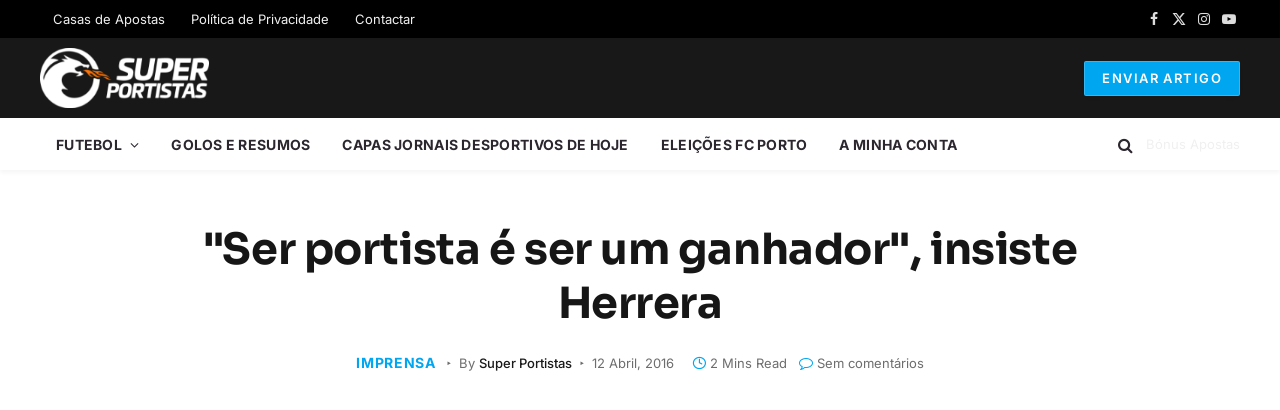

--- FILE ---
content_type: text/html; charset=UTF-8
request_url: https://superportistas.pt/imprensa/ser-portista-e-ser-um-ganhador-insiste-herrera/
body_size: 12683
content:

<!DOCTYPE html>
<html lang="pt-PT" class="s-light site-s-light">

<head>

	<meta charset="UTF-8" />
	<meta name="viewport" content="width=device-width, initial-scale=1" />
	<title>&quot;Ser portista é ser um ganhador&quot;, insiste Herrera &#8211; Super Portistas &#8211; Site Oficial Super Portistas</title>
<meta name='robots' content='max-image-preview:large' />
	<style>img:is([sizes="auto" i], [sizes^="auto," i]) { contain-intrinsic-size: 3000px 1500px }</style>
	<link rel='dns-prefetch' href='//fonts.googleapis.com' />
<link rel="alternate" type="application/rss+xml" title="Super Portistas - Site Oficial Super Portistas &raquo; Feed" href="https://superportistas.pt/feed/" />
<link rel="alternate" type="application/rss+xml" title="Super Portistas - Site Oficial Super Portistas &raquo; Feed de comentários" href="https://superportistas.pt/comments/feed/" />
<link rel="alternate" type="application/rss+xml" title="Feed de comentários de Super Portistas - Site Oficial Super Portistas &raquo; &quot;Ser portista é ser um ganhador&quot;, insiste Herrera" href="https://superportistas.pt/imprensa/ser-portista-e-ser-um-ganhador-insiste-herrera/feed/" />
<script type="text/javascript">
/* <![CDATA[ */
window._wpemojiSettings = {"baseUrl":"https:\/\/s.w.org\/images\/core\/emoji\/16.0.1\/72x72\/","ext":".png","svgUrl":"https:\/\/s.w.org\/images\/core\/emoji\/16.0.1\/svg\/","svgExt":".svg","source":{"concatemoji":"https:\/\/superportistas.pt\/wp-includes\/js\/wp-emoji-release.min.js?ver=6.8.3"}};
/*! This file is auto-generated */
!function(s,n){var o,i,e;function c(e){try{var t={supportTests:e,timestamp:(new Date).valueOf()};sessionStorage.setItem(o,JSON.stringify(t))}catch(e){}}function p(e,t,n){e.clearRect(0,0,e.canvas.width,e.canvas.height),e.fillText(t,0,0);var t=new Uint32Array(e.getImageData(0,0,e.canvas.width,e.canvas.height).data),a=(e.clearRect(0,0,e.canvas.width,e.canvas.height),e.fillText(n,0,0),new Uint32Array(e.getImageData(0,0,e.canvas.width,e.canvas.height).data));return t.every(function(e,t){return e===a[t]})}function u(e,t){e.clearRect(0,0,e.canvas.width,e.canvas.height),e.fillText(t,0,0);for(var n=e.getImageData(16,16,1,1),a=0;a<n.data.length;a++)if(0!==n.data[a])return!1;return!0}function f(e,t,n,a){switch(t){case"flag":return n(e,"\ud83c\udff3\ufe0f\u200d\u26a7\ufe0f","\ud83c\udff3\ufe0f\u200b\u26a7\ufe0f")?!1:!n(e,"\ud83c\udde8\ud83c\uddf6","\ud83c\udde8\u200b\ud83c\uddf6")&&!n(e,"\ud83c\udff4\udb40\udc67\udb40\udc62\udb40\udc65\udb40\udc6e\udb40\udc67\udb40\udc7f","\ud83c\udff4\u200b\udb40\udc67\u200b\udb40\udc62\u200b\udb40\udc65\u200b\udb40\udc6e\u200b\udb40\udc67\u200b\udb40\udc7f");case"emoji":return!a(e,"\ud83e\udedf")}return!1}function g(e,t,n,a){var r="undefined"!=typeof WorkerGlobalScope&&self instanceof WorkerGlobalScope?new OffscreenCanvas(300,150):s.createElement("canvas"),o=r.getContext("2d",{willReadFrequently:!0}),i=(o.textBaseline="top",o.font="600 32px Arial",{});return e.forEach(function(e){i[e]=t(o,e,n,a)}),i}function t(e){var t=s.createElement("script");t.src=e,t.defer=!0,s.head.appendChild(t)}"undefined"!=typeof Promise&&(o="wpEmojiSettingsSupports",i=["flag","emoji"],n.supports={everything:!0,everythingExceptFlag:!0},e=new Promise(function(e){s.addEventListener("DOMContentLoaded",e,{once:!0})}),new Promise(function(t){var n=function(){try{var e=JSON.parse(sessionStorage.getItem(o));if("object"==typeof e&&"number"==typeof e.timestamp&&(new Date).valueOf()<e.timestamp+604800&&"object"==typeof e.supportTests)return e.supportTests}catch(e){}return null}();if(!n){if("undefined"!=typeof Worker&&"undefined"!=typeof OffscreenCanvas&&"undefined"!=typeof URL&&URL.createObjectURL&&"undefined"!=typeof Blob)try{var e="postMessage("+g.toString()+"("+[JSON.stringify(i),f.toString(),p.toString(),u.toString()].join(",")+"));",a=new Blob([e],{type:"text/javascript"}),r=new Worker(URL.createObjectURL(a),{name:"wpTestEmojiSupports"});return void(r.onmessage=function(e){c(n=e.data),r.terminate(),t(n)})}catch(e){}c(n=g(i,f,p,u))}t(n)}).then(function(e){for(var t in e)n.supports[t]=e[t],n.supports.everything=n.supports.everything&&n.supports[t],"flag"!==t&&(n.supports.everythingExceptFlag=n.supports.everythingExceptFlag&&n.supports[t]);n.supports.everythingExceptFlag=n.supports.everythingExceptFlag&&!n.supports.flag,n.DOMReady=!1,n.readyCallback=function(){n.DOMReady=!0}}).then(function(){return e}).then(function(){var e;n.supports.everything||(n.readyCallback(),(e=n.source||{}).concatemoji?t(e.concatemoji):e.wpemoji&&e.twemoji&&(t(e.twemoji),t(e.wpemoji)))}))}((window,document),window._wpemojiSettings);
/* ]]> */
</script>
<style id='wp-emoji-styles-inline-css' type='text/css'>

	img.wp-smiley, img.emoji {
		display: inline !important;
		border: none !important;
		box-shadow: none !important;
		height: 1em !important;
		width: 1em !important;
		margin: 0 0.07em !important;
		vertical-align: -0.1em !important;
		background: none !important;
		padding: 0 !important;
	}
</style>
<link rel='stylesheet' id='wp-block-library-css' href='https://superportistas.pt/wp-includes/css/dist/block-library/style.min.css?ver=6.8.3' type='text/css' media='all' />
<style id='classic-theme-styles-inline-css' type='text/css'>
/*! This file is auto-generated */
.wp-block-button__link{color:#fff;background-color:#32373c;border-radius:9999px;box-shadow:none;text-decoration:none;padding:calc(.667em + 2px) calc(1.333em + 2px);font-size:1.125em}.wp-block-file__button{background:#32373c;color:#fff;text-decoration:none}
</style>
<style id='global-styles-inline-css' type='text/css'>
:root{--wp--preset--aspect-ratio--square: 1;--wp--preset--aspect-ratio--4-3: 4/3;--wp--preset--aspect-ratio--3-4: 3/4;--wp--preset--aspect-ratio--3-2: 3/2;--wp--preset--aspect-ratio--2-3: 2/3;--wp--preset--aspect-ratio--16-9: 16/9;--wp--preset--aspect-ratio--9-16: 9/16;--wp--preset--color--black: #000000;--wp--preset--color--cyan-bluish-gray: #abb8c3;--wp--preset--color--white: #ffffff;--wp--preset--color--pale-pink: #f78da7;--wp--preset--color--vivid-red: #cf2e2e;--wp--preset--color--luminous-vivid-orange: #ff6900;--wp--preset--color--luminous-vivid-amber: #fcb900;--wp--preset--color--light-green-cyan: #7bdcb5;--wp--preset--color--vivid-green-cyan: #00d084;--wp--preset--color--pale-cyan-blue: #8ed1fc;--wp--preset--color--vivid-cyan-blue: #0693e3;--wp--preset--color--vivid-purple: #9b51e0;--wp--preset--gradient--vivid-cyan-blue-to-vivid-purple: linear-gradient(135deg,rgba(6,147,227,1) 0%,rgb(155,81,224) 100%);--wp--preset--gradient--light-green-cyan-to-vivid-green-cyan: linear-gradient(135deg,rgb(122,220,180) 0%,rgb(0,208,130) 100%);--wp--preset--gradient--luminous-vivid-amber-to-luminous-vivid-orange: linear-gradient(135deg,rgba(252,185,0,1) 0%,rgba(255,105,0,1) 100%);--wp--preset--gradient--luminous-vivid-orange-to-vivid-red: linear-gradient(135deg,rgba(255,105,0,1) 0%,rgb(207,46,46) 100%);--wp--preset--gradient--very-light-gray-to-cyan-bluish-gray: linear-gradient(135deg,rgb(238,238,238) 0%,rgb(169,184,195) 100%);--wp--preset--gradient--cool-to-warm-spectrum: linear-gradient(135deg,rgb(74,234,220) 0%,rgb(151,120,209) 20%,rgb(207,42,186) 40%,rgb(238,44,130) 60%,rgb(251,105,98) 80%,rgb(254,248,76) 100%);--wp--preset--gradient--blush-light-purple: linear-gradient(135deg,rgb(255,206,236) 0%,rgb(152,150,240) 100%);--wp--preset--gradient--blush-bordeaux: linear-gradient(135deg,rgb(254,205,165) 0%,rgb(254,45,45) 50%,rgb(107,0,62) 100%);--wp--preset--gradient--luminous-dusk: linear-gradient(135deg,rgb(255,203,112) 0%,rgb(199,81,192) 50%,rgb(65,88,208) 100%);--wp--preset--gradient--pale-ocean: linear-gradient(135deg,rgb(255,245,203) 0%,rgb(182,227,212) 50%,rgb(51,167,181) 100%);--wp--preset--gradient--electric-grass: linear-gradient(135deg,rgb(202,248,128) 0%,rgb(113,206,126) 100%);--wp--preset--gradient--midnight: linear-gradient(135deg,rgb(2,3,129) 0%,rgb(40,116,252) 100%);--wp--preset--font-size--small: 13px;--wp--preset--font-size--medium: 20px;--wp--preset--font-size--large: 36px;--wp--preset--font-size--x-large: 42px;--wp--preset--spacing--20: 0.44rem;--wp--preset--spacing--30: 0.67rem;--wp--preset--spacing--40: 1rem;--wp--preset--spacing--50: 1.5rem;--wp--preset--spacing--60: 2.25rem;--wp--preset--spacing--70: 3.38rem;--wp--preset--spacing--80: 5.06rem;--wp--preset--shadow--natural: 6px 6px 9px rgba(0, 0, 0, 0.2);--wp--preset--shadow--deep: 12px 12px 50px rgba(0, 0, 0, 0.4);--wp--preset--shadow--sharp: 6px 6px 0px rgba(0, 0, 0, 0.2);--wp--preset--shadow--outlined: 6px 6px 0px -3px rgba(255, 255, 255, 1), 6px 6px rgba(0, 0, 0, 1);--wp--preset--shadow--crisp: 6px 6px 0px rgba(0, 0, 0, 1);}:where(.is-layout-flex){gap: 0.5em;}:where(.is-layout-grid){gap: 0.5em;}body .is-layout-flex{display: flex;}.is-layout-flex{flex-wrap: wrap;align-items: center;}.is-layout-flex > :is(*, div){margin: 0;}body .is-layout-grid{display: grid;}.is-layout-grid > :is(*, div){margin: 0;}:where(.wp-block-columns.is-layout-flex){gap: 2em;}:where(.wp-block-columns.is-layout-grid){gap: 2em;}:where(.wp-block-post-template.is-layout-flex){gap: 1.25em;}:where(.wp-block-post-template.is-layout-grid){gap: 1.25em;}.has-black-color{color: var(--wp--preset--color--black) !important;}.has-cyan-bluish-gray-color{color: var(--wp--preset--color--cyan-bluish-gray) !important;}.has-white-color{color: var(--wp--preset--color--white) !important;}.has-pale-pink-color{color: var(--wp--preset--color--pale-pink) !important;}.has-vivid-red-color{color: var(--wp--preset--color--vivid-red) !important;}.has-luminous-vivid-orange-color{color: var(--wp--preset--color--luminous-vivid-orange) !important;}.has-luminous-vivid-amber-color{color: var(--wp--preset--color--luminous-vivid-amber) !important;}.has-light-green-cyan-color{color: var(--wp--preset--color--light-green-cyan) !important;}.has-vivid-green-cyan-color{color: var(--wp--preset--color--vivid-green-cyan) !important;}.has-pale-cyan-blue-color{color: var(--wp--preset--color--pale-cyan-blue) !important;}.has-vivid-cyan-blue-color{color: var(--wp--preset--color--vivid-cyan-blue) !important;}.has-vivid-purple-color{color: var(--wp--preset--color--vivid-purple) !important;}.has-black-background-color{background-color: var(--wp--preset--color--black) !important;}.has-cyan-bluish-gray-background-color{background-color: var(--wp--preset--color--cyan-bluish-gray) !important;}.has-white-background-color{background-color: var(--wp--preset--color--white) !important;}.has-pale-pink-background-color{background-color: var(--wp--preset--color--pale-pink) !important;}.has-vivid-red-background-color{background-color: var(--wp--preset--color--vivid-red) !important;}.has-luminous-vivid-orange-background-color{background-color: var(--wp--preset--color--luminous-vivid-orange) !important;}.has-luminous-vivid-amber-background-color{background-color: var(--wp--preset--color--luminous-vivid-amber) !important;}.has-light-green-cyan-background-color{background-color: var(--wp--preset--color--light-green-cyan) !important;}.has-vivid-green-cyan-background-color{background-color: var(--wp--preset--color--vivid-green-cyan) !important;}.has-pale-cyan-blue-background-color{background-color: var(--wp--preset--color--pale-cyan-blue) !important;}.has-vivid-cyan-blue-background-color{background-color: var(--wp--preset--color--vivid-cyan-blue) !important;}.has-vivid-purple-background-color{background-color: var(--wp--preset--color--vivid-purple) !important;}.has-black-border-color{border-color: var(--wp--preset--color--black) !important;}.has-cyan-bluish-gray-border-color{border-color: var(--wp--preset--color--cyan-bluish-gray) !important;}.has-white-border-color{border-color: var(--wp--preset--color--white) !important;}.has-pale-pink-border-color{border-color: var(--wp--preset--color--pale-pink) !important;}.has-vivid-red-border-color{border-color: var(--wp--preset--color--vivid-red) !important;}.has-luminous-vivid-orange-border-color{border-color: var(--wp--preset--color--luminous-vivid-orange) !important;}.has-luminous-vivid-amber-border-color{border-color: var(--wp--preset--color--luminous-vivid-amber) !important;}.has-light-green-cyan-border-color{border-color: var(--wp--preset--color--light-green-cyan) !important;}.has-vivid-green-cyan-border-color{border-color: var(--wp--preset--color--vivid-green-cyan) !important;}.has-pale-cyan-blue-border-color{border-color: var(--wp--preset--color--pale-cyan-blue) !important;}.has-vivid-cyan-blue-border-color{border-color: var(--wp--preset--color--vivid-cyan-blue) !important;}.has-vivid-purple-border-color{border-color: var(--wp--preset--color--vivid-purple) !important;}.has-vivid-cyan-blue-to-vivid-purple-gradient-background{background: var(--wp--preset--gradient--vivid-cyan-blue-to-vivid-purple) !important;}.has-light-green-cyan-to-vivid-green-cyan-gradient-background{background: var(--wp--preset--gradient--light-green-cyan-to-vivid-green-cyan) !important;}.has-luminous-vivid-amber-to-luminous-vivid-orange-gradient-background{background: var(--wp--preset--gradient--luminous-vivid-amber-to-luminous-vivid-orange) !important;}.has-luminous-vivid-orange-to-vivid-red-gradient-background{background: var(--wp--preset--gradient--luminous-vivid-orange-to-vivid-red) !important;}.has-very-light-gray-to-cyan-bluish-gray-gradient-background{background: var(--wp--preset--gradient--very-light-gray-to-cyan-bluish-gray) !important;}.has-cool-to-warm-spectrum-gradient-background{background: var(--wp--preset--gradient--cool-to-warm-spectrum) !important;}.has-blush-light-purple-gradient-background{background: var(--wp--preset--gradient--blush-light-purple) !important;}.has-blush-bordeaux-gradient-background{background: var(--wp--preset--gradient--blush-bordeaux) !important;}.has-luminous-dusk-gradient-background{background: var(--wp--preset--gradient--luminous-dusk) !important;}.has-pale-ocean-gradient-background{background: var(--wp--preset--gradient--pale-ocean) !important;}.has-electric-grass-gradient-background{background: var(--wp--preset--gradient--electric-grass) !important;}.has-midnight-gradient-background{background: var(--wp--preset--gradient--midnight) !important;}.has-small-font-size{font-size: var(--wp--preset--font-size--small) !important;}.has-medium-font-size{font-size: var(--wp--preset--font-size--medium) !important;}.has-large-font-size{font-size: var(--wp--preset--font-size--large) !important;}.has-x-large-font-size{font-size: var(--wp--preset--font-size--x-large) !important;}
:where(.wp-block-post-template.is-layout-flex){gap: 1.25em;}:where(.wp-block-post-template.is-layout-grid){gap: 1.25em;}
:where(.wp-block-columns.is-layout-flex){gap: 2em;}:where(.wp-block-columns.is-layout-grid){gap: 2em;}
:root :where(.wp-block-pullquote){font-size: 1.5em;line-height: 1.6;}
</style>
<link rel='stylesheet' id='smartmag-core-css' href='https://superportistas.pt/wp-content/themes/smart-mag/style.css?ver=10.2.1' type='text/css' media='all' />
<style id='smartmag-core-inline-css' type='text/css'>
:root { --c-main: #01a6f0;
--c-main-rgb: 1,166,240;
--text-font: "Inter", system-ui, -apple-system, "Segoe UI", Arial, sans-serif;
--body-font: "Inter", system-ui, -apple-system, "Segoe UI", Arial, sans-serif;
--title-font: "Sora", system-ui, -apple-system, "Segoe UI", Arial, sans-serif;
--c-p-meta-icons: var(--c-main); }
.post-title:not(._) { letter-spacing: -0.01em; }
.main-sidebar .widget { margin-bottom: 45px; }
.smart-head-main { --c-shadow: rgba(10,10,10,0.04); }
.smart-head-main .smart-head-top { --head-h: 38px; }
.smart-head-main .smart-head-mid { --head-h: 80px; background-color: #2c272f; }
.s-dark .smart-head-main .smart-head-mid,
.smart-head-main .s-dark.smart-head-mid { background-color: #181818; }
.smart-head-main .smart-head-bot { --head-h: 52px; background-color: #ffffff; }
.s-dark .smart-head-main .smart-head-bot,
.smart-head-main .s-dark.smart-head-bot { background-color: #ffffff; }
.smart-head-main .smart-head-bot { border-bottom-width: 0px; }
.navigation-main .menu > li > a { font-size: 14px; font-weight: bold; text-transform: uppercase; letter-spacing: 0.02em; }
.navigation-main { --nav-items-space: 16px; }
.s-light .navigation-main { --c-nav: #2c272f; --c-nav-hov: #01a6f0; }
.s-light .navigation { --c-nav-drop: #ffffff; }
.smart-head-mobile .smart-head-mid { border-top-width: 3px; }
.smart-head-main { --c-search-icon: #2c272f; }
.smart-head-main .offcanvas-toggle { transform: scale(0.69); }
.smart-head .ts-button3:not(._) { color: #ffffff; }
.smart-head .ts-button3 { background-color: #01a6f0; }
.post-meta { --p-meta-sep: "\2023"; --p-meta-sep-pad: 6px; }
.post-meta .meta-item:before { transform: scale(.8); }
.cat-labels .category { padding-left: 10px; padding-right: 10px; }
.block-head-e1 .heading { font-family: "Barlow Condensed", system-ui, -apple-system, "Segoe UI", Arial, sans-serif; font-size: 22px; font-weight: bold; font-style: italic; letter-spacing: .04em; }
.block-head-e2 .heading { font-family: "Barlow Condensed", system-ui, -apple-system, "Segoe UI", Arial, sans-serif; font-size: 32px; font-weight: 800; font-style: italic; text-transform: uppercase; letter-spacing: 0.04em; }
.block-head-e2 { --line-weight: 4px; --c-line: var(--c-main); }
.loop-grid .ratio-is-custom { padding-bottom: calc(100% / 1.68); }
.list-post { --list-p-media-width: 35%; --list-p-media-max-width: 85%; }
.post-meta-single .meta-item, .post-meta-single .text-in { font-size: 13px; }
.the-post-header .post-meta .post-title { line-height: 1.26; }
.entry-content { line-height: 1.65; letter-spacing: 0.01em; }
.post-share-float .service { width: 40px; height: 38px; margin-bottom: 9px; font-size: 18px; }
.s-head-modern .sub-title { font-weight: 500; }
.site-s-light .s-head-modern .sub-title { color: #6d6d6d; }
.site-s-light .s-head-large .post-meta { --c-post-meta: #6d6d6d; }
.s-dark .s-head-large .post-meta { --c-post-meta: #e2e2e2; }
.a-wrap-2:not(._) { margin-top: 0px; }
@media (min-width: 940px) and (max-width: 1200px) { .navigation-main .menu > li > a { font-size: calc(10px + (14px - 10px) * .7); } }


</style>
<link rel='stylesheet' id='smartmag-magnific-popup-css' href='https://superportistas.pt/wp-content/themes/smart-mag/css/lightbox.css?ver=10.2.1' type='text/css' media='all' />
<link rel='stylesheet' id='smartmag-icons-css' href='https://superportistas.pt/wp-content/themes/smart-mag/css/icons/icons.css?ver=10.2.1' type='text/css' media='all' />
<style type="text/css">@font-face {font-family:Inter;font-style:normal;font-weight:400;src:url(/cf-fonts/s/inter/5.0.16/greek/400/normal.woff2);unicode-range:U+0370-03FF;font-display:swap;}@font-face {font-family:Inter;font-style:normal;font-weight:400;src:url(/cf-fonts/s/inter/5.0.16/latin/400/normal.woff2);unicode-range:U+0000-00FF,U+0131,U+0152-0153,U+02BB-02BC,U+02C6,U+02DA,U+02DC,U+0304,U+0308,U+0329,U+2000-206F,U+2074,U+20AC,U+2122,U+2191,U+2193,U+2212,U+2215,U+FEFF,U+FFFD;font-display:swap;}@font-face {font-family:Inter;font-style:normal;font-weight:400;src:url(/cf-fonts/s/inter/5.0.16/cyrillic-ext/400/normal.woff2);unicode-range:U+0460-052F,U+1C80-1C88,U+20B4,U+2DE0-2DFF,U+A640-A69F,U+FE2E-FE2F;font-display:swap;}@font-face {font-family:Inter;font-style:normal;font-weight:400;src:url(/cf-fonts/s/inter/5.0.16/latin-ext/400/normal.woff2);unicode-range:U+0100-02AF,U+0304,U+0308,U+0329,U+1E00-1E9F,U+1EF2-1EFF,U+2020,U+20A0-20AB,U+20AD-20CF,U+2113,U+2C60-2C7F,U+A720-A7FF;font-display:swap;}@font-face {font-family:Inter;font-style:normal;font-weight:400;src:url(/cf-fonts/s/inter/5.0.16/greek-ext/400/normal.woff2);unicode-range:U+1F00-1FFF;font-display:swap;}@font-face {font-family:Inter;font-style:normal;font-weight:400;src:url(/cf-fonts/s/inter/5.0.16/vietnamese/400/normal.woff2);unicode-range:U+0102-0103,U+0110-0111,U+0128-0129,U+0168-0169,U+01A0-01A1,U+01AF-01B0,U+0300-0301,U+0303-0304,U+0308-0309,U+0323,U+0329,U+1EA0-1EF9,U+20AB;font-display:swap;}@font-face {font-family:Inter;font-style:normal;font-weight:400;src:url(/cf-fonts/s/inter/5.0.16/cyrillic/400/normal.woff2);unicode-range:U+0301,U+0400-045F,U+0490-0491,U+04B0-04B1,U+2116;font-display:swap;}@font-face {font-family:Inter;font-style:normal;font-weight:500;src:url(/cf-fonts/s/inter/5.0.16/latin/500/normal.woff2);unicode-range:U+0000-00FF,U+0131,U+0152-0153,U+02BB-02BC,U+02C6,U+02DA,U+02DC,U+0304,U+0308,U+0329,U+2000-206F,U+2074,U+20AC,U+2122,U+2191,U+2193,U+2212,U+2215,U+FEFF,U+FFFD;font-display:swap;}@font-face {font-family:Inter;font-style:normal;font-weight:500;src:url(/cf-fonts/s/inter/5.0.16/cyrillic-ext/500/normal.woff2);unicode-range:U+0460-052F,U+1C80-1C88,U+20B4,U+2DE0-2DFF,U+A640-A69F,U+FE2E-FE2F;font-display:swap;}@font-face {font-family:Inter;font-style:normal;font-weight:500;src:url(/cf-fonts/s/inter/5.0.16/greek-ext/500/normal.woff2);unicode-range:U+1F00-1FFF;font-display:swap;}@font-face {font-family:Inter;font-style:normal;font-weight:500;src:url(/cf-fonts/s/inter/5.0.16/latin-ext/500/normal.woff2);unicode-range:U+0100-02AF,U+0304,U+0308,U+0329,U+1E00-1E9F,U+1EF2-1EFF,U+2020,U+20A0-20AB,U+20AD-20CF,U+2113,U+2C60-2C7F,U+A720-A7FF;font-display:swap;}@font-face {font-family:Inter;font-style:normal;font-weight:500;src:url(/cf-fonts/s/inter/5.0.16/vietnamese/500/normal.woff2);unicode-range:U+0102-0103,U+0110-0111,U+0128-0129,U+0168-0169,U+01A0-01A1,U+01AF-01B0,U+0300-0301,U+0303-0304,U+0308-0309,U+0323,U+0329,U+1EA0-1EF9,U+20AB;font-display:swap;}@font-face {font-family:Inter;font-style:normal;font-weight:500;src:url(/cf-fonts/s/inter/5.0.16/cyrillic/500/normal.woff2);unicode-range:U+0301,U+0400-045F,U+0490-0491,U+04B0-04B1,U+2116;font-display:swap;}@font-face {font-family:Inter;font-style:normal;font-weight:500;src:url(/cf-fonts/s/inter/5.0.16/greek/500/normal.woff2);unicode-range:U+0370-03FF;font-display:swap;}@font-face {font-family:Inter;font-style:normal;font-weight:600;src:url(/cf-fonts/s/inter/5.0.16/latin/600/normal.woff2);unicode-range:U+0000-00FF,U+0131,U+0152-0153,U+02BB-02BC,U+02C6,U+02DA,U+02DC,U+0304,U+0308,U+0329,U+2000-206F,U+2074,U+20AC,U+2122,U+2191,U+2193,U+2212,U+2215,U+FEFF,U+FFFD;font-display:swap;}@font-face {font-family:Inter;font-style:normal;font-weight:600;src:url(/cf-fonts/s/inter/5.0.16/latin-ext/600/normal.woff2);unicode-range:U+0100-02AF,U+0304,U+0308,U+0329,U+1E00-1E9F,U+1EF2-1EFF,U+2020,U+20A0-20AB,U+20AD-20CF,U+2113,U+2C60-2C7F,U+A720-A7FF;font-display:swap;}@font-face {font-family:Inter;font-style:normal;font-weight:600;src:url(/cf-fonts/s/inter/5.0.16/vietnamese/600/normal.woff2);unicode-range:U+0102-0103,U+0110-0111,U+0128-0129,U+0168-0169,U+01A0-01A1,U+01AF-01B0,U+0300-0301,U+0303-0304,U+0308-0309,U+0323,U+0329,U+1EA0-1EF9,U+20AB;font-display:swap;}@font-face {font-family:Inter;font-style:normal;font-weight:600;src:url(/cf-fonts/s/inter/5.0.16/cyrillic-ext/600/normal.woff2);unicode-range:U+0460-052F,U+1C80-1C88,U+20B4,U+2DE0-2DFF,U+A640-A69F,U+FE2E-FE2F;font-display:swap;}@font-face {font-family:Inter;font-style:normal;font-weight:600;src:url(/cf-fonts/s/inter/5.0.16/cyrillic/600/normal.woff2);unicode-range:U+0301,U+0400-045F,U+0490-0491,U+04B0-04B1,U+2116;font-display:swap;}@font-face {font-family:Inter;font-style:normal;font-weight:600;src:url(/cf-fonts/s/inter/5.0.16/greek/600/normal.woff2);unicode-range:U+0370-03FF;font-display:swap;}@font-face {font-family:Inter;font-style:normal;font-weight:600;src:url(/cf-fonts/s/inter/5.0.16/greek-ext/600/normal.woff2);unicode-range:U+1F00-1FFF;font-display:swap;}@font-face {font-family:Inter;font-style:normal;font-weight:700;src:url(/cf-fonts/s/inter/5.0.16/latin/700/normal.woff2);unicode-range:U+0000-00FF,U+0131,U+0152-0153,U+02BB-02BC,U+02C6,U+02DA,U+02DC,U+0304,U+0308,U+0329,U+2000-206F,U+2074,U+20AC,U+2122,U+2191,U+2193,U+2212,U+2215,U+FEFF,U+FFFD;font-display:swap;}@font-face {font-family:Inter;font-style:normal;font-weight:700;src:url(/cf-fonts/s/inter/5.0.16/latin-ext/700/normal.woff2);unicode-range:U+0100-02AF,U+0304,U+0308,U+0329,U+1E00-1E9F,U+1EF2-1EFF,U+2020,U+20A0-20AB,U+20AD-20CF,U+2113,U+2C60-2C7F,U+A720-A7FF;font-display:swap;}@font-face {font-family:Inter;font-style:normal;font-weight:700;src:url(/cf-fonts/s/inter/5.0.16/vietnamese/700/normal.woff2);unicode-range:U+0102-0103,U+0110-0111,U+0128-0129,U+0168-0169,U+01A0-01A1,U+01AF-01B0,U+0300-0301,U+0303-0304,U+0308-0309,U+0323,U+0329,U+1EA0-1EF9,U+20AB;font-display:swap;}@font-face {font-family:Inter;font-style:normal;font-weight:700;src:url(/cf-fonts/s/inter/5.0.16/cyrillic/700/normal.woff2);unicode-range:U+0301,U+0400-045F,U+0490-0491,U+04B0-04B1,U+2116;font-display:swap;}@font-face {font-family:Inter;font-style:normal;font-weight:700;src:url(/cf-fonts/s/inter/5.0.16/cyrillic-ext/700/normal.woff2);unicode-range:U+0460-052F,U+1C80-1C88,U+20B4,U+2DE0-2DFF,U+A640-A69F,U+FE2E-FE2F;font-display:swap;}@font-face {font-family:Inter;font-style:normal;font-weight:700;src:url(/cf-fonts/s/inter/5.0.16/greek-ext/700/normal.woff2);unicode-range:U+1F00-1FFF;font-display:swap;}@font-face {font-family:Inter;font-style:normal;font-weight:700;src:url(/cf-fonts/s/inter/5.0.16/greek/700/normal.woff2);unicode-range:U+0370-03FF;font-display:swap;}@font-face {font-family:Sora;font-style:normal;font-weight:400;src:url(/cf-fonts/s/sora/5.0.16/latin/400/normal.woff2);unicode-range:U+0000-00FF,U+0131,U+0152-0153,U+02BB-02BC,U+02C6,U+02DA,U+02DC,U+0304,U+0308,U+0329,U+2000-206F,U+2074,U+20AC,U+2122,U+2191,U+2193,U+2212,U+2215,U+FEFF,U+FFFD;font-display:swap;}@font-face {font-family:Sora;font-style:normal;font-weight:400;src:url(/cf-fonts/s/sora/5.0.16/latin-ext/400/normal.woff2);unicode-range:U+0100-02AF,U+0304,U+0308,U+0329,U+1E00-1E9F,U+1EF2-1EFF,U+2020,U+20A0-20AB,U+20AD-20CF,U+2113,U+2C60-2C7F,U+A720-A7FF;font-display:swap;}@font-face {font-family:Sora;font-style:normal;font-weight:500;src:url(/cf-fonts/s/sora/5.0.16/latin-ext/500/normal.woff2);unicode-range:U+0100-02AF,U+0304,U+0308,U+0329,U+1E00-1E9F,U+1EF2-1EFF,U+2020,U+20A0-20AB,U+20AD-20CF,U+2113,U+2C60-2C7F,U+A720-A7FF;font-display:swap;}@font-face {font-family:Sora;font-style:normal;font-weight:500;src:url(/cf-fonts/s/sora/5.0.16/latin/500/normal.woff2);unicode-range:U+0000-00FF,U+0131,U+0152-0153,U+02BB-02BC,U+02C6,U+02DA,U+02DC,U+0304,U+0308,U+0329,U+2000-206F,U+2074,U+20AC,U+2122,U+2191,U+2193,U+2212,U+2215,U+FEFF,U+FFFD;font-display:swap;}@font-face {font-family:Sora;font-style:normal;font-weight:600;src:url(/cf-fonts/s/sora/5.0.16/latin-ext/600/normal.woff2);unicode-range:U+0100-02AF,U+0304,U+0308,U+0329,U+1E00-1E9F,U+1EF2-1EFF,U+2020,U+20A0-20AB,U+20AD-20CF,U+2113,U+2C60-2C7F,U+A720-A7FF;font-display:swap;}@font-face {font-family:Sora;font-style:normal;font-weight:600;src:url(/cf-fonts/s/sora/5.0.16/latin/600/normal.woff2);unicode-range:U+0000-00FF,U+0131,U+0152-0153,U+02BB-02BC,U+02C6,U+02DA,U+02DC,U+0304,U+0308,U+0329,U+2000-206F,U+2074,U+20AC,U+2122,U+2191,U+2193,U+2212,U+2215,U+FEFF,U+FFFD;font-display:swap;}@font-face {font-family:Sora;font-style:normal;font-weight:700;src:url(/cf-fonts/s/sora/5.0.16/latin-ext/700/normal.woff2);unicode-range:U+0100-02AF,U+0304,U+0308,U+0329,U+1E00-1E9F,U+1EF2-1EFF,U+2020,U+20A0-20AB,U+20AD-20CF,U+2113,U+2C60-2C7F,U+A720-A7FF;font-display:swap;}@font-face {font-family:Sora;font-style:normal;font-weight:700;src:url(/cf-fonts/s/sora/5.0.16/latin/700/normal.woff2);unicode-range:U+0000-00FF,U+0131,U+0152-0153,U+02BB-02BC,U+02C6,U+02DA,U+02DC,U+0304,U+0308,U+0329,U+2000-206F,U+2074,U+20AC,U+2122,U+2191,U+2193,U+2212,U+2215,U+FEFF,U+FFFD;font-display:swap;}@font-face {font-family:Barlow Condensed;font-style:normal;font-weight:700;src:url(/cf-fonts/s/barlow-condensed/5.0.11/latin/700/normal.woff2);unicode-range:U+0000-00FF,U+0131,U+0152-0153,U+02BB-02BC,U+02C6,U+02DA,U+02DC,U+0304,U+0308,U+0329,U+2000-206F,U+2074,U+20AC,U+2122,U+2191,U+2193,U+2212,U+2215,U+FEFF,U+FFFD;font-display:swap;}@font-face {font-family:Barlow Condensed;font-style:normal;font-weight:700;src:url(/cf-fonts/s/barlow-condensed/5.0.11/latin-ext/700/normal.woff2);unicode-range:U+0100-02AF,U+0304,U+0308,U+0329,U+1E00-1E9F,U+1EF2-1EFF,U+2020,U+20A0-20AB,U+20AD-20CF,U+2113,U+2C60-2C7F,U+A720-A7FF;font-display:swap;}@font-face {font-family:Barlow Condensed;font-style:normal;font-weight:700;src:url(/cf-fonts/s/barlow-condensed/5.0.11/vietnamese/700/normal.woff2);unicode-range:U+0102-0103,U+0110-0111,U+0128-0129,U+0168-0169,U+01A0-01A1,U+01AF-01B0,U+0300-0301,U+0303-0304,U+0308-0309,U+0323,U+0329,U+1EA0-1EF9,U+20AB;font-display:swap;}@font-face {font-family:Barlow Condensed;font-style:italic;font-weight:700;src:url(/cf-fonts/s/barlow-condensed/5.0.11/vietnamese/700/italic.woff2);unicode-range:U+0102-0103,U+0110-0111,U+0128-0129,U+0168-0169,U+01A0-01A1,U+01AF-01B0,U+0300-0301,U+0303-0304,U+0308-0309,U+0323,U+0329,U+1EA0-1EF9,U+20AB;font-display:swap;}@font-face {font-family:Barlow Condensed;font-style:italic;font-weight:700;src:url(/cf-fonts/s/barlow-condensed/5.0.11/latin/700/italic.woff2);unicode-range:U+0000-00FF,U+0131,U+0152-0153,U+02BB-02BC,U+02C6,U+02DA,U+02DC,U+0304,U+0308,U+0329,U+2000-206F,U+2074,U+20AC,U+2122,U+2191,U+2193,U+2212,U+2215,U+FEFF,U+FFFD;font-display:swap;}@font-face {font-family:Barlow Condensed;font-style:italic;font-weight:700;src:url(/cf-fonts/s/barlow-condensed/5.0.11/latin-ext/700/italic.woff2);unicode-range:U+0100-02AF,U+0304,U+0308,U+0329,U+1E00-1E9F,U+1EF2-1EFF,U+2020,U+20A0-20AB,U+20AD-20CF,U+2113,U+2C60-2C7F,U+A720-A7FF;font-display:swap;}@font-face {font-family:Barlow Condensed;font-style:normal;font-weight:800;src:url(/cf-fonts/s/barlow-condensed/5.0.11/latin/800/normal.woff2);unicode-range:U+0000-00FF,U+0131,U+0152-0153,U+02BB-02BC,U+02C6,U+02DA,U+02DC,U+0304,U+0308,U+0329,U+2000-206F,U+2074,U+20AC,U+2122,U+2191,U+2193,U+2212,U+2215,U+FEFF,U+FFFD;font-display:swap;}@font-face {font-family:Barlow Condensed;font-style:normal;font-weight:800;src:url(/cf-fonts/s/barlow-condensed/5.0.11/latin-ext/800/normal.woff2);unicode-range:U+0100-02AF,U+0304,U+0308,U+0329,U+1E00-1E9F,U+1EF2-1EFF,U+2020,U+20A0-20AB,U+20AD-20CF,U+2113,U+2C60-2C7F,U+A720-A7FF;font-display:swap;}@font-face {font-family:Barlow Condensed;font-style:normal;font-weight:800;src:url(/cf-fonts/s/barlow-condensed/5.0.11/vietnamese/800/normal.woff2);unicode-range:U+0102-0103,U+0110-0111,U+0128-0129,U+0168-0169,U+01A0-01A1,U+01AF-01B0,U+0300-0301,U+0303-0304,U+0308-0309,U+0323,U+0329,U+1EA0-1EF9,U+20AB;font-display:swap;}@font-face {font-family:Barlow Condensed;font-style:italic;font-weight:800;src:url(/cf-fonts/s/barlow-condensed/5.0.11/latin/800/italic.woff2);unicode-range:U+0000-00FF,U+0131,U+0152-0153,U+02BB-02BC,U+02C6,U+02DA,U+02DC,U+0304,U+0308,U+0329,U+2000-206F,U+2074,U+20AC,U+2122,U+2191,U+2193,U+2212,U+2215,U+FEFF,U+FFFD;font-display:swap;}@font-face {font-family:Barlow Condensed;font-style:italic;font-weight:800;src:url(/cf-fonts/s/barlow-condensed/5.0.11/vietnamese/800/italic.woff2);unicode-range:U+0102-0103,U+0110-0111,U+0128-0129,U+0168-0169,U+01A0-01A1,U+01AF-01B0,U+0300-0301,U+0303-0304,U+0308-0309,U+0323,U+0329,U+1EA0-1EF9,U+20AB;font-display:swap;}@font-face {font-family:Barlow Condensed;font-style:italic;font-weight:800;src:url(/cf-fonts/s/barlow-condensed/5.0.11/latin-ext/800/italic.woff2);unicode-range:U+0100-02AF,U+0304,U+0308,U+0329,U+1E00-1E9F,U+1EF2-1EFF,U+2020,U+20A0-20AB,U+20AD-20CF,U+2113,U+2C60-2C7F,U+A720-A7FF;font-display:swap;}</style>
<script type="text/javascript" id="smartmag-lazy-inline-js-after">
/* <![CDATA[ */
/**
 * @copyright ThemeSphere
 * @preserve
 */
var BunyadLazy={};BunyadLazy.load=function(){function a(e,n){var t={};e.dataset.bgset&&e.dataset.sizes?(t.sizes=e.dataset.sizes,t.srcset=e.dataset.bgset):t.src=e.dataset.bgsrc,function(t){var a=t.dataset.ratio;if(0<a){const e=t.parentElement;if(e.classList.contains("media-ratio")){const n=e.style;n.getPropertyValue("--a-ratio")||(n.paddingBottom=100/a+"%")}}}(e);var a,o=document.createElement("img");for(a in o.onload=function(){var t="url('"+(o.currentSrc||o.src)+"')",a=e.style;a.backgroundImage!==t&&requestAnimationFrame(()=>{a.backgroundImage=t,n&&n()}),o.onload=null,o.onerror=null,o=null},o.onerror=o.onload,t)o.setAttribute(a,t[a]);o&&o.complete&&0<o.naturalWidth&&o.onload&&o.onload()}function e(t){t.dataset.loaded||a(t,()=>{document.dispatchEvent(new Event("lazyloaded")),t.dataset.loaded=1})}function n(t){"complete"===document.readyState?t():window.addEventListener("load",t)}return{initEarly:function(){var t,a=()=>{document.querySelectorAll(".img.bg-cover:not(.lazyload)").forEach(e)};"complete"!==document.readyState?(t=setInterval(a,150),n(()=>{a(),clearInterval(t)})):a()},callOnLoad:n,initBgImages:function(t){t&&n(()=>{document.querySelectorAll(".img.bg-cover").forEach(e)})},bgLoad:a}}(),BunyadLazy.load.initEarly();
/* ]]> */
</script>
<script type="text/javascript" src="https://superportistas.pt/wp-includes/js/jquery/jquery.min.js?ver=3.7.1" id="jquery-core-js"></script>
<script type="text/javascript" src="https://superportistas.pt/wp-includes/js/jquery/jquery-migrate.min.js?ver=3.4.1" id="jquery-migrate-js"></script>
<link rel="https://api.w.org/" href="https://superportistas.pt/wp-json/" /><link rel="alternate" title="JSON" type="application/json" href="https://superportistas.pt/wp-json/wp/v2/posts/10279" /><link rel="EditURI" type="application/rsd+xml" title="RSD" href="https://superportistas.pt/xmlrpc.php?rsd" />
<meta name="generator" content="WordPress 6.8.3" />
<link rel="canonical" href="https://superportistas.pt/imprensa/ser-portista-e-ser-um-ganhador-insiste-herrera/" />
<link rel='shortlink' href='https://superportistas.pt/?p=10279' />
<link rel="alternate" title="oEmbed (JSON)" type="application/json+oembed" href="https://superportistas.pt/wp-json/oembed/1.0/embed?url=https%3A%2F%2Fsuperportistas.pt%2Fimprensa%2Fser-portista-e-ser-um-ganhador-insiste-herrera%2F" />
<link rel="alternate" title="oEmbed (XML)" type="text/xml+oembed" href="https://superportistas.pt/wp-json/oembed/1.0/embed?url=https%3A%2F%2Fsuperportistas.pt%2Fimprensa%2Fser-portista-e-ser-um-ganhador-insiste-herrera%2F&#038;format=xml" />

		<script>
		var BunyadSchemeKey = 'bunyad-scheme';
		(() => {
			const d = document.documentElement;
			const c = d.classList;
			var scheme = localStorage.getItem(BunyadSchemeKey);
			
			if (scheme) {
				d.dataset.origClass = c;
				scheme === 'dark' ? c.remove('s-light', 'site-s-light') : c.remove('s-dark', 'site-s-dark');
				c.add('site-s-' + scheme, 's-' + scheme);
			}
		})();
		</script>
		

</head>

<body class="wp-singular post-template-default single single-post postid-10279 single-format-standard wp-custom-logo wp-theme-smart-mag right-sidebar post-layout-large-center post-cat-71 has-lb has-lb-sm ts-img-hov-fade layout-normal">



<div class="main-wrap">

	
<div class="off-canvas-backdrop"></div>
<div class="mobile-menu-container off-canvas" id="off-canvas">

	<div class="off-canvas-head">
		<a href="#" class="close">
			<span class="visuallyhidden">Close Menu</span>
			<i class="tsi tsi-times"></i>
		</a>

		<div class="ts-logo">
					</div>
	</div>

	<div class="off-canvas-content">

		
			<ul id="menu-menu-principal" class="mobile-menu"><li id="menu-item-43629" class="menu-item menu-item-type-taxonomy menu-item-object-category menu-item-has-children menu-item-43629"><a href="https://superportistas.pt/category/futebol/">Futebol</a>
<ul class="sub-menu">
	<li id="menu-item-43631" class="menu-item menu-item-type-taxonomy menu-item-object-category menu-item-43631"><a href="https://superportistas.pt/category/competicoes/liga-portuguesa/">Liga Portuguesa</a></li>
	<li id="menu-item-43630" class="menu-item menu-item-type-taxonomy menu-item-object-category menu-item-43630"><a href="https://superportistas.pt/category/competicoes/liga-dos-campeoes/">Liga dos Campeões</a></li>
	<li id="menu-item-43633" class="menu-item menu-item-type-taxonomy menu-item-object-category menu-item-43633"><a href="https://superportistas.pt/category/competicoes/taca-de-portugal/">Taça de Portugal</a></li>
	<li id="menu-item-43632" class="menu-item menu-item-type-taxonomy menu-item-object-category menu-item-43632"><a href="https://superportistas.pt/category/competicoes/taca-da-liga/">Taça da Liga</a></li>
	<li id="menu-item-43634" class="menu-item menu-item-type-taxonomy menu-item-object-category menu-item-43634"><a href="https://superportistas.pt/category/competicoes/youth-league/">Youth League</a></li>
</ul>
</li>
<li id="menu-item-121031" class="menu-item menu-item-type-post_type menu-item-object-page menu-item-121031"><a href="https://superportistas.pt/golos-e-resumos/" title="Golos e Resumos do FC Porto">Golos e Resumos</a></li>
<li id="menu-item-63763" class="menu-item menu-item-type-post_type menu-item-object-page menu-item-63763"><a href="https://superportistas.pt/capas-jornais-desportivos-de-hoje/">Capas Jornais Desportivos de Hoje</a></li>
<li id="menu-item-124293" class="menu-item menu-item-type-taxonomy menu-item-object-category menu-item-124293"><a href="https://superportistas.pt/category/eleicoes-fc-porto-2024/">Eleições FC Porto</a></li>
<li id="menu-item-126035" class="myprofile menu-item menu-item-type-post_type menu-item-object-page menu-item-126035"><a href="https://superportistas.pt/o-meu-perfil/">A Minha Conta</a></li>
</ul>
		
		
		
		<div class="spc-social-block spc-social spc-social-b smart-head-social">
		
			
				<a href="https://www.facebook.com/OficialSuperPortistas/" class="link service s-facebook" target="_blank" rel="nofollow noopener">
					<i class="icon tsi tsi-facebook"></i>					<span class="visuallyhidden">Facebook</span>
				</a>
									
			
				<a href="https://twitter.com/PortistasSuper/" class="link service s-twitter" target="_blank" rel="nofollow noopener">
					<i class="icon tsi tsi-twitter"></i>					<span class="visuallyhidden">X (Twitter)</span>
				</a>
									
			
				<a href="https://www.instagram.com/super_portistas_oficial/" class="link service s-instagram" target="_blank" rel="nofollow noopener">
					<i class="icon tsi tsi-instagram"></i>					<span class="visuallyhidden">Instagram</span>
				</a>
									
			
				<a href="https://www.youtube.com/channel/UCrFn4-tKg_pRg2rrF6Su67g" class="link service s-youtube" target="_blank" rel="nofollow noopener">
					<i class="icon tsi tsi-youtube-play"></i>					<span class="visuallyhidden">YouTube</span>
				</a>
									
			
		</div>

		
	</div>

</div>
<div class="smart-head smart-head-a smart-head-main" id="smart-head" data-sticky="bot" data-sticky-type="smart" data-sticky-full>
	
	<div class="smart-head-row smart-head-top s-dark smart-head-row-full">

		<div class="inner wrap">

							
				<div class="items items-left ">
					<div class="nav-wrap">
		<nav class="navigation navigation-small nav-hov-a">
			<ul id="menu-menu-secundario" class="menu"><li id="menu-item-44158" class="menu-item menu-item-type-custom menu-item-object-custom menu-item-44158"><a target="_blank" href="https://pt.odds.dog/blog/">Casas de Apostas</a></li>
<li id="menu-item-44156" class="menu-item menu-item-type-post_type menu-item-object-page menu-item-privacy-policy menu-item-44156"><a rel="privacy-policy" href="https://superportistas.pt/politica-de-privacidade/">Política de Privacidade</a></li>
<li id="menu-item-44157" class="menu-item menu-item-type-post_type menu-item-object-page menu-item-44157"><a href="https://superportistas.pt/contactar/">Contactar</a></li>
</ul>		</nav>
	</div>
				</div>

							
				<div class="items items-center empty">
								</div>

							
				<div class="items items-right ">
				
		<div class="spc-social-block spc-social spc-social-a smart-head-social">
		
			
				<a href="https://www.facebook.com/OficialSuperPortistas/" class="link service s-facebook" target="_blank" rel="nofollow noopener">
					<i class="icon tsi tsi-facebook"></i>					<span class="visuallyhidden">Facebook</span>
				</a>
									
			
				<a href="https://twitter.com/PortistasSuper/" class="link service s-twitter" target="_blank" rel="nofollow noopener">
					<i class="icon tsi tsi-twitter"></i>					<span class="visuallyhidden">X (Twitter)</span>
				</a>
									
			
				<a href="https://www.instagram.com/super_portistas_oficial/" class="link service s-instagram" target="_blank" rel="nofollow noopener">
					<i class="icon tsi tsi-instagram"></i>					<span class="visuallyhidden">Instagram</span>
				</a>
									
			
				<a href="https://www.youtube.com/channel/UCrFn4-tKg_pRg2rrF6Su67g" class="link service s-youtube" target="_blank" rel="nofollow noopener">
					<i class="icon tsi tsi-youtube-play"></i>					<span class="visuallyhidden">YouTube</span>
				</a>
									
			
		</div>

						</div>

						
		</div>
	</div>

	
	<div class="smart-head-row smart-head-mid s-dark smart-head-row-full">

		<div class="inner wrap">

							
				<div class="items items-left ">
					<a href="https://superportistas.pt/" title="Super Portistas &#8211; Site Oficial Super Portistas" rel="home" class="logo-link ts-logo logo-is-image">
		<span>
			
				
					<img src="https://superportistas.pt/wp-content/uploads/2021/10/logoSuperPorstistas.png" class="logo-image" alt="Super Portistas &#8211; Site Oficial Super Portistas" srcset="https://superportistas.pt/wp-content/uploads/2021/10/logoSuperPorstistas.png ,https://superportistas.pt/wp-content/uploads/2021/10/logoSuperPorstistas@2x.png 2x" width="225" height="80"/>
									 
					</span>
	</a>				</div>

							
				<div class="items items-center empty">
								</div>

							
				<div class="items items-right ">
				
	<a href="https://superportistas.pt/enviar-artigo/" class="ts-button ts-button-alt ts-button3">
		Enviar Artigo	</a>
				</div>

						
		</div>
	</div>

	
	<div class="smart-head-row smart-head-bot s-dark smart-head-row-full">

		<div class="inner wrap">

							
				<div class="items items-left ">
					<div class="nav-wrap">
		<nav class="navigation navigation-main nav-hov-a">
			<ul id="menu-menu-principal-1" class="menu"><li class="menu-item menu-item-type-taxonomy menu-item-object-category menu-item-has-children menu-item-43629"><a href="https://superportistas.pt/category/futebol/">Futebol</a>
<ul class="sub-menu">
	<li class="menu-item menu-item-type-taxonomy menu-item-object-category menu-item-43631"><a href="https://superportistas.pt/category/competicoes/liga-portuguesa/">Liga Portuguesa</a></li>
	<li class="menu-item menu-item-type-taxonomy menu-item-object-category menu-item-43630"><a href="https://superportistas.pt/category/competicoes/liga-dos-campeoes/">Liga dos Campeões</a></li>
	<li class="menu-item menu-item-type-taxonomy menu-item-object-category menu-item-43633"><a href="https://superportistas.pt/category/competicoes/taca-de-portugal/">Taça de Portugal</a></li>
	<li class="menu-item menu-item-type-taxonomy menu-item-object-category menu-item-43632"><a href="https://superportistas.pt/category/competicoes/taca-da-liga/">Taça da Liga</a></li>
	<li class="menu-item menu-item-type-taxonomy menu-item-object-category menu-item-43634"><a href="https://superportistas.pt/category/competicoes/youth-league/">Youth League</a></li>
</ul>
</li>
<li class="menu-item menu-item-type-post_type menu-item-object-page menu-item-121031"><a href="https://superportistas.pt/golos-e-resumos/" title="Golos e Resumos do FC Porto">Golos e Resumos</a></li>
<li class="menu-item menu-item-type-post_type menu-item-object-page menu-item-63763"><a href="https://superportistas.pt/capas-jornais-desportivos-de-hoje/">Capas Jornais Desportivos de Hoje</a></li>
<li class="menu-item menu-item-type-taxonomy menu-item-object-category menu-item-124293"><a href="https://superportistas.pt/category/eleicoes-fc-porto-2024/">Eleições FC Porto</a></li>
<li class="myprofile menu-item menu-item-type-post_type menu-item-object-page menu-item-126035"><a href="https://superportistas.pt/o-meu-perfil/">A Minha Conta</a></li>
</ul>		</nav>
	</div>
				</div>

							
				<div class="items items-center empty">
								</div>

							
				<div class="items items-right ">
				

	<a href="#" class="search-icon has-icon-only is-icon" title="Search">
		<i class="tsi tsi-search"></i>
	</a>


<div class="h-text h-text">
	<a href="https://pt.odds.dog/blog/apostas-online-desportivas/" class="feature_menu" target="_blank">Bónus Apostas</a></div>				</div>

						
		</div>
	</div>

	</div>
<div class="smart-head smart-head-a smart-head-mobile" id="smart-head-mobile" data-sticky="mid" data-sticky-type="smart" data-sticky-full>
	
	<div class="smart-head-row smart-head-mid smart-head-row-3 s-dark smart-head-row-full">

		<div class="inner wrap">

							
				<div class="items items-left ">
				
<button class="offcanvas-toggle has-icon" type="button" aria-label="Menu">
	<span class="hamburger-icon hamburger-icon-a">
		<span class="inner"></span>
	</span>
</button>				</div>

							
				<div class="items items-center ">
					<a href="https://superportistas.pt/" title="Super Portistas &#8211; Site Oficial Super Portistas" rel="home" class="logo-link ts-logo logo-is-image">
		<span>
			
				
					<img src="https://superportistas.pt/wp-content/uploads/2021/10/logoSuperPorstistas.png" class="logo-image" alt="Super Portistas &#8211; Site Oficial Super Portistas" srcset="https://superportistas.pt/wp-content/uploads/2021/10/logoSuperPorstistas.png ,https://superportistas.pt/wp-content/uploads/2021/10/logoSuperPorstistas@2x.png 2x" width="225" height="80"/>
									 
					</span>
	</a>				</div>

							
				<div class="items items-right ">
				
	<a href="https://superportistas.pt/enviar-artigo/" class="ts-button ts-button-alt ts-button3">
		Enviar Artigo	</a>
				</div>

						
		</div>
	</div>

	</div>

<div class="main ts-contain cf right-sidebar">
	
		
	<div class="the-post-header s-head-modern s-head-large s-head-center">
	<div class="post-meta post-meta-a post-meta-left post-meta-single has-below"><h1 class="is-title post-title">&quot;Ser portista é ser um ganhador&quot;, insiste Herrera</h1><div class="post-meta-items meta-below"><span class="meta-item post-cat">
						
						<a href="https://superportistas.pt/category/imprensa/" class="category term-color-71" rel="category">Imprensa</a>
					</span>
					<span class="meta-item post-author"><span class="by">By</span> <a href="https://superportistas.pt/author/administrador/" title="Artigos de Super Portistas" rel="author">Super Portistas</a></span><span class="meta-item has-next-icon date"><time class="post-date" datetime="2016-04-12T10:10:41+00:00">12 Abril, 2016</time></span><span class="has-next-icon meta-item read-time has-icon"><i class="tsi tsi-clock"></i>2 Mins Read</span><span class="meta-item comments has-icon"><a href="https://superportistas.pt/imprensa/ser-portista-e-ser-um-ganhador-insiste-herrera/#respond"><i class="tsi tsi-comment-o"></i>Sem comentários</a></span></div></div>	
	
</div>
<div class="ts-row">
	<div class="col-8 main-content s-post-contain">

		
					<div class="single-featured">	
	<div class="featured">
				
			<figure class="image-link"><img width="627" height="492" src="https://superportistas.pt/wp-content/uploads/2016/04/ng6467627.JPG" class="attachment-bunyad-main-uc size-bunyad-main-uc no-lazy skip-lazy wp-post-image" alt="" sizes="(max-width: 788px) 100vw, 788px" title="&quot;Ser portista é ser um ganhador&quot;, insiste Herrera" decoding="async" fetchpriority="high" srcset="https://superportistas.pt/wp-content/uploads/2016/04/ng6467627.JPG 627w, https://superportistas.pt/wp-content/uploads/2016/04/ng6467627-300x235.jpg 300w" /></figure>		
						
			</div>

	</div>
		
		<div class="the-post s-post-large-center">

			<article id="post-10279" class="post-10279 post type-post status-publish format-standard has-post-thumbnail category-imprensa">
				
<div class="post-content-wrap has-share-float">
				
	<div class="post-content cf entry-content content-spacious">

		
		<div class="a-wrap a-wrap-base a-wrap-5"> [the_ad_placement id="inside-posts"]</div>		
		<p>&nbsp;</p>
<p>O  momento não é o melhor. Pelo contrário. O FC Porto atravessa uma das maiores crises de resultados de que há memória, mas Herrera garante saber que o ADN do clube é feito de vitórias e, por isso, entende o descontentamento dos adeptos. Desde que chegou, há três temporadas, que tem passado por um processo de aprendizagem sobre os dragões e não tem dúvida em explicar aos compatriotas o que é ser portista. Foi o que fez numa reportagem para a televisão mexicana &#8220;Univision&#8221; que foi para o ar na madrugada de segunda-feira, poucas horas depois de mais uma derrapagem da equipa, desta vez em Paços de Ferreira. &#8220;Desde que cheguei que estou a saber o que é ser portista e ser portista é ser um ganhador, um jogador que quer conquistar títulos. Na mente de um portista não há outra meta que não seja ganhar&#8221;, sublinhou.</p>
<p><img decoding="async" class="aligncenter size-full wp-image-10284" src="http://souportista.pt/wp-content/uploads/2016/04/ng6467627.jpg" alt="ng6467627" width="627" height="492" srcset="https://superportistas.pt/wp-content/uploads/2016/04/ng6467627.jpg 627w, https://superportistas.pt/wp-content/uploads/2016/04/ng6467627-300x235.jpg 300w" sizes="(max-width: 627px) 100vw, 627px" /></p><div class="a-wrap a-wrap-base a-wrap-8 alignwide"> <script async src="https://pagead2.googlesyndication.com/pagead/js/adsbygoogle.js?client=ca-pub-7631825159724069"
     crossorigin="anonymous"></script>
<!-- [Auto] Super_Portistas -->
<ins class="adsbygoogle"
     style="display:block"
     data-ad-client="ca-pub-7631825159724069"
     data-ad-slot="3988949614"
     data-ad-format="auto"
     data-full-width-responsive="true"></ins>
<script>
     (adsbygoogle = window.adsbygoogle || []).push({});
</script></div>
<p>A verdade é que Herrera ainda não conquistou qualquer troféu com a camisola do FC Porto. Isto porque não participou na Supertaça Cândido de Oliveira conquistada na estreia de Paulo Fonseca no banco portista. Em todo o caso, o médio conquistou o seu espaço e é, atualmente, um dos capitães da equipa, tendo aberto as portas a outros compatriotas. &#8220;Poder partilhar a equipa com Layún e Corona, mas também com Gudiño, que agora foi emprestado, e com o Omar Govea, que está na equipa B, é incrível. Não te sentes tão sozinho, convives com eles fora dos relvados&#8221;, referiu, apontando Layún como um exemplo. &#8220;Ter mexicanos a brilhar na Europa dá-me um enorme prazer como os casos do Layún ou o de Chicharito.&#8221;</p>
</p>
				
		
		
		
	</div>
</div>
	
			</article>

			
		<div class="spc-social-block spc-social spc-social-custom spc-social-follow-inline spc-social-colors spc-social-colored">
		
			
				<a href="https://www.facebook.com/OficialSuperPortistas/" class="link service s-facebook" target="_blank" rel="nofollow noopener">
					<i class="icon tsi tsi-facebook"></i>					<span class="s-label">Segue-nos no Facebook</span>
				</a>
									
			
				<a href="https://twitter.com/PortistasSuper/" class="link service s-twitter" target="_blank" rel="nofollow noopener">
					<i class="icon tsi tsi-twitter"></i>					<span class="s-label">Segue-nos no X (Twitter)</span>
				</a>
									
			
				<a href="https://www.instagram.com/super_portistas_oficial/" class="link service s-instagram" target="_blank" rel="nofollow noopener">
					<i class="icon tsi tsi-instagram"></i>					<span class="s-label">Segue-nos no Instagram</span>
				</a>
									
			
		</div>

		


	<section class="related-posts">
							
							
				<div class="block-head block-head-ac block-head-e block-head-e1 is-left">

					<h4 class="heading">Relacionados</h4>					
									</div>
				
			
				<section class="block-wrap block-grid cols-gap-sm mb-none" data-id="1">

				
			<div class="block-content">
					
	<div class="loop loop-grid loop-grid-sm grid grid-3 md:grid-2 xs:grid-1">

					
<article class="l-post grid-post grid-sm-post">

	
			<div class="media">

		
			<a href="https://superportistas.pt/imprensa/sergio-conceicao-gostava-de-ouvir-que-ja-esta-a-negociar-a-renovacao-com-o-fc-porto/" class="image-link media-ratio ratio-is-custom" title="«Sérgio Conceição? Gostava de ouvir que já está a negociar a renovação com o FC Porto»"><span data-bgsrc="https://superportistas.pt/wp-content/uploads/2024/03/img_920x518242023_04_01_09_20_28_2113592-450x253.jpg" class="img bg-cover wp-post-image attachment-bunyad-medium size-bunyad-medium lazyload" data-bgset="https://superportistas.pt/wp-content/uploads/2024/03/img_920x518242023_04_01_09_20_28_2113592-450x253.jpg 450w, https://superportistas.pt/wp-content/uploads/2024/03/img_920x518242023_04_01_09_20_28_2113592-300x169.jpg 300w, https://superportistas.pt/wp-content/uploads/2024/03/img_920x518242023_04_01_09_20_28_2113592-768x432.jpg 768w, https://superportistas.pt/wp-content/uploads/2024/03/img_920x518242023_04_01_09_20_28_2113592-150x84.jpg 150w, https://superportistas.pt/wp-content/uploads/2024/03/img_920x518242023_04_01_09_20_28_2113592.jpg 920w" data-sizes="(max-width: 377px) 100vw, 377px"></span></a>			
			
			
			
		
		</div>
	

	
		<div class="content">

			<div class="post-meta post-meta-a has-below"><h2 class="is-title post-title"><a href="https://superportistas.pt/imprensa/sergio-conceicao-gostava-de-ouvir-que-ja-esta-a-negociar-a-renovacao-com-o-fc-porto/">«Sérgio Conceição? Gostava de ouvir que já está a negociar a renovação com o FC Porto»</a></h2><div class="post-meta-items meta-below"><span class="meta-item post-cat">
						
						<a href="https://superportistas.pt/category/imprensa/" class="category term-color-71" rel="category">Imprensa</a>
					</span>
					<span class="meta-item date"><span class="date-link"><time class="post-date" datetime="2024-03-14T17:23:01+00:00">14 Março, 2024</time></span></span></div></div>			
			
			
		</div>

	
</article>					
<article class="l-post grid-post grid-sm-post">

	
			<div class="media">

		
			<a href="https://superportistas.pt/imprensa/the-guardian-rendido-a-pepe-o-vilao-do-futebol-europeu-tornou-se-amado/" class="image-link media-ratio ratio-is-custom" title="The Guardian rendido a Pepe: &#8220;O vilão do futebol europeu tornou-se amado&#8221;"><span data-bgsrc="https://superportistas.pt/wp-content/uploads/2024/03/naom_65ca9b72a2e25-450x253.jpg" class="img bg-cover wp-post-image attachment-bunyad-medium size-bunyad-medium lazyload" data-bgset="https://superportistas.pt/wp-content/uploads/2024/03/naom_65ca9b72a2e25-450x253.jpg 450w, https://superportistas.pt/wp-content/uploads/2024/03/naom_65ca9b72a2e25-300x169.jpg 300w, https://superportistas.pt/wp-content/uploads/2024/03/naom_65ca9b72a2e25-1024x576.jpg 1024w, https://superportistas.pt/wp-content/uploads/2024/03/naom_65ca9b72a2e25-768x432.jpg 768w, https://superportistas.pt/wp-content/uploads/2024/03/naom_65ca9b72a2e25-150x84.jpg 150w, https://superportistas.pt/wp-content/uploads/2024/03/naom_65ca9b72a2e25-1200x675.jpg 1200w, https://superportistas.pt/wp-content/uploads/2024/03/naom_65ca9b72a2e25.jpg 1280w" data-sizes="(max-width: 377px) 100vw, 377px"></span></a>			
			
			
			
		
		</div>
	

	
		<div class="content">

			<div class="post-meta post-meta-a has-below"><h2 class="is-title post-title"><a href="https://superportistas.pt/imprensa/the-guardian-rendido-a-pepe-o-vilao-do-futebol-europeu-tornou-se-amado/">The Guardian rendido a Pepe: &#8220;O vilão do futebol europeu tornou-se amado&#8221;</a></h2><div class="post-meta-items meta-below"><span class="meta-item post-cat">
						
						<a href="https://superportistas.pt/category/imprensa/" class="category term-color-71" rel="category">Imprensa</a>
					</span>
					<span class="meta-item date"><span class="date-link"><time class="post-date" datetime="2024-03-14T14:55:50+00:00">14 Março, 2024</time></span></span></div></div>			
			
			
		</div>

	
</article>					
<article class="l-post grid-post grid-sm-post">

	
			<div class="media">

		
			<a href="https://superportistas.pt/imprensa/descubra-as-diferencas-fotos-de-pepe-no-arsenal-fc-porto-de-2006-e-2024-impressionam/" class="image-link media-ratio ratio-is-custom" title="Descubra as diferenças: fotos de Pepe no Arsenal-FC Porto de 2006 e 2024 impressionam"><span data-bgsrc="https://superportistas.pt/wp-content/uploads/2024/03/img_920x5192024_03_14_09_47_02_2231116-450x253.jpg" class="img bg-cover wp-post-image attachment-bunyad-medium size-bunyad-medium lazyload" data-bgset="https://superportistas.pt/wp-content/uploads/2024/03/img_920x5192024_03_14_09_47_02_2231116-450x253.jpg 450w, https://superportistas.pt/wp-content/uploads/2024/03/img_920x5192024_03_14_09_47_02_2231116-300x169.jpg 300w, https://superportistas.pt/wp-content/uploads/2024/03/img_920x5192024_03_14_09_47_02_2231116-768x432.jpg 768w, https://superportistas.pt/wp-content/uploads/2024/03/img_920x5192024_03_14_09_47_02_2231116-150x84.jpg 150w, https://superportistas.pt/wp-content/uploads/2024/03/img_920x5192024_03_14_09_47_02_2231116.jpg 920w" data-sizes="auto, (max-width: 377px) 100vw, 377px"></span></a>			
			
			
			
		
		</div>
	

	
		<div class="content">

			<div class="post-meta post-meta-a has-below"><h2 class="is-title post-title"><a href="https://superportistas.pt/imprensa/descubra-as-diferencas-fotos-de-pepe-no-arsenal-fc-porto-de-2006-e-2024-impressionam/">Descubra as diferenças: fotos de Pepe no Arsenal-FC Porto de 2006 e 2024 impressionam</a></h2><div class="post-meta-items meta-below"><span class="meta-item post-cat">
						
						<a href="https://superportistas.pt/category/imprensa/" class="category term-color-71" rel="category">Imprensa</a>
					</span>
					<span class="meta-item date"><span class="date-link"><time class="post-date" datetime="2024-03-14T14:54:27+00:00">14 Março, 2024</time></span></span></div></div>			
			
			
		</div>

	
</article>		
	</div>

		
			</div>

		</section>
		
	</section>			
			<div class="comments">
				
	

			<div class="ts-comments-show">
			<a href="#" class="ts-button ts-button-b">
				Add A Comment			</a>
		</div>
	

	<div id="comments" class="comments-area ts-comments-hidden">

		
	
		<div id="respond" class="comment-respond">
		<div id="reply-title" class="h-tag comment-reply-title"><span class="heading">Leave A Reply</span> <small><a rel="nofollow" id="cancel-comment-reply-link" href="/imprensa/ser-portista-e-ser-um-ganhador-insiste-herrera/#respond" style="display:none;">Cancel Reply</a></small></div><p class="must-log-in">Tem de <a href="https://superportistas.pt/wp-login.php?redirect_to=https%3A%2F%2Fsuperportistas.pt%2Fimprensa%2Fser-portista-e-ser-um-ganhador-insiste-herrera%2F">iniciar a sessão</a> para publicar um comentário.</p>	</div><!-- #respond -->
	
	</div><!-- #comments -->
			</div>

		</div>
	</div>
	
			
	
	<aside class="col-4 main-sidebar has-sep" data-sticky="1">
	
			<div class="inner theiaStickySidebar">
		
					</div>
	
	</aside>
	
</div>
	</div>

			<footer class="main-footer cols-gap-lg footer-bold s-dark">

					
	
			<div class="lower-footer bold-footer-lower">
			<div class="ts-contain inner">

				

				
		<div class="spc-social-block spc-social spc-social-b ">
		
			
				<a href="https://www.facebook.com/OficialSuperPortistas/" class="link service s-facebook" target="_blank" rel="nofollow noopener">
					<i class="icon tsi tsi-facebook"></i>					<span class="visuallyhidden">Facebook</span>
				</a>
									
			
				<a href="https://twitter.com/PortistasSuper/" class="link service s-twitter" target="_blank" rel="nofollow noopener">
					<i class="icon tsi tsi-twitter"></i>					<span class="visuallyhidden">X (Twitter)</span>
				</a>
									
			
				<a href="https://www.instagram.com/super_portistas_oficial/" class="link service s-instagram" target="_blank" rel="nofollow noopener">
					<i class="icon tsi tsi-instagram"></i>					<span class="visuallyhidden">Instagram</span>
				</a>
									
			
				<a href="https://www.youtube.com/channel/UCrFn4-tKg_pRg2rrF6Su67g" class="link service s-youtube" target="_blank" rel="nofollow noopener">
					<i class="icon tsi tsi-youtube-play"></i>					<span class="visuallyhidden">YouTube</span>
				</a>
									
			
		</div>

		
				
				<div class="copyright">
									</div>
			</div>
		</div>		
			</footer>
		
	
</div><!-- .main-wrap -->



	<div class="search-modal-wrap" data-scheme="dark">
		<div class="search-modal-box" role="dialog" aria-modal="true">

			<form method="get" class="search-form" action="https://superportistas.pt/">
				<input type="search" class="search-field live-search-query" name="s" placeholder="Search..." value="" required />

				<button type="submit" class="search-submit visuallyhidden">Submit</button>

				<p class="message">
					Type above and press <em>Enter</em> to search. Press <em>Esc</em> to cancel.				</p>
						
			</form>

		</div>
	</div>


<script type="speculationrules">
{"prefetch":[{"source":"document","where":{"and":[{"href_matches":"\/*"},{"not":{"href_matches":["\/wp-*.php","\/wp-admin\/*","\/wp-content\/uploads\/*","\/wp-content\/*","\/wp-content\/plugins\/*","\/wp-content\/themes\/smart-mag\/*","\/*\\?(.+)"]}},{"not":{"selector_matches":"a[rel~=\"nofollow\"]"}},{"not":{"selector_matches":".no-prefetch, .no-prefetch a"}}]},"eagerness":"conservative"}]}
</script>
<script type="application/ld+json">{"@context":"http:\/\/schema.org","@type":"Article","headline":"&quot;Ser portista \u00e9 ser um ganhador&quot;, insiste Herrera","url":"https:\/\/superportistas.pt\/imprensa\/ser-portista-e-ser-um-ganhador-insiste-herrera\/","image":{"@type":"ImageObject","url":"https:\/\/superportistas.pt\/wp-content\/uploads\/2016\/04\/ng6467627.JPG","width":627,"height":492},"datePublished":"2016-04-12T10:10:41+00:00","dateModified":"2016-04-12T10:10:41+00:00","author":{"@type":"Person","name":"Super Portistas","url":"https:\/\/superportistas.pt\/author\/administrador\/"},"publisher":{"@type":"Organization","name":"Super Portistas - Site Oficial Super Portistas","sameAs":"https:\/\/superportistas.pt","logo":{"@type":"ImageObject","url":"https:\/\/superportistas.pt\/wp-content\/uploads\/2021\/10\/logoSuperPorstistas.png"}},"mainEntityOfPage":{"@type":"WebPage","@id":"https:\/\/superportistas.pt\/imprensa\/ser-portista-e-ser-um-ganhador-insiste-herrera\/"}}</script>
[elfsight_cookie_consent id="2"]<script type="text/javascript" id="smartmag-lazyload-js-extra">
/* <![CDATA[ */
var BunyadLazyConf = {"type":"normal"};
/* ]]> */
</script>
<script type="text/javascript" src="https://superportistas.pt/wp-content/themes/smart-mag/js/lazyload.js?ver=10.2.1" id="smartmag-lazyload-js"></script>
<script type="text/javascript" src="https://superportistas.pt/wp-content/themes/smart-mag/js/jquery.mfp-lightbox.js?ver=10.2.1" id="magnific-popup-js"></script>
<script type="text/javascript" src="https://superportistas.pt/wp-content/themes/smart-mag/js/jquery.sticky-sidebar.js?ver=10.2.1" id="theia-sticky-sidebar-js"></script>
<script type="text/javascript" id="smartmag-theme-js-extra">
/* <![CDATA[ */
var Bunyad = {"ajaxurl":"https:\/\/superportistas.pt\/wp-admin\/admin-ajax.php"};
/* ]]> */
</script>
<script type="text/javascript" src="https://superportistas.pt/wp-content/themes/smart-mag/js/theme.js?ver=10.2.1" id="smartmag-theme-js"></script>
<script type="text/javascript" src="https://superportistas.pt/wp-content/themes/smart-mag/js/float-share.js?ver=10.2.1" id="smartmag-float-share-js"></script>
<script type="text/javascript" src="https://superportistas.pt/wp-includes/js/comment-reply.min.js?ver=6.8.3" id="comment-reply-js" async="async" data-wp-strategy="async"></script>

<script defer src="https://static.cloudflareinsights.com/beacon.min.js/vcd15cbe7772f49c399c6a5babf22c1241717689176015" integrity="sha512-ZpsOmlRQV6y907TI0dKBHq9Md29nnaEIPlkf84rnaERnq6zvWvPUqr2ft8M1aS28oN72PdrCzSjY4U6VaAw1EQ==" data-cf-beacon='{"version":"2024.11.0","token":"e69c5b2093e043949617e6802107b554","r":1,"server_timing":{"name":{"cfCacheStatus":true,"cfEdge":true,"cfExtPri":true,"cfL4":true,"cfOrigin":true,"cfSpeedBrain":true},"location_startswith":null}}' crossorigin="anonymous"></script>
</body>
</html>

--- FILE ---
content_type: text/html; charset=utf-8
request_url: https://www.google.com/recaptcha/api2/aframe
body_size: 268
content:
<!DOCTYPE HTML><html><head><meta http-equiv="content-type" content="text/html; charset=UTF-8"></head><body><script nonce="aIJev42v_JaZjQPsTHK88Q">/** Anti-fraud and anti-abuse applications only. See google.com/recaptcha */ try{var clients={'sodar':'https://pagead2.googlesyndication.com/pagead/sodar?'};window.addEventListener("message",function(a){try{if(a.source===window.parent){var b=JSON.parse(a.data);var c=clients[b['id']];if(c){var d=document.createElement('img');d.src=c+b['params']+'&rc='+(localStorage.getItem("rc::a")?sessionStorage.getItem("rc::b"):"");window.document.body.appendChild(d);sessionStorage.setItem("rc::e",parseInt(sessionStorage.getItem("rc::e")||0)+1);localStorage.setItem("rc::h",'1766323488665');}}}catch(b){}});window.parent.postMessage("_grecaptcha_ready", "*");}catch(b){}</script></body></html>